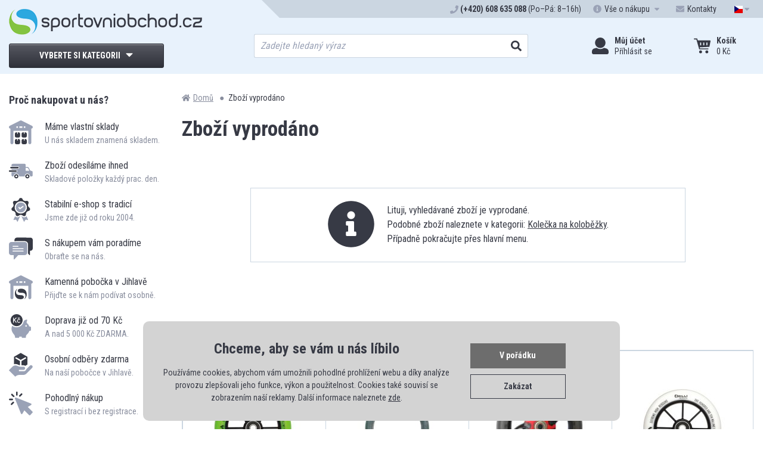

--- FILE ---
content_type: text/html; charset=UTF-8
request_url: https://www.sportovniobchod.cz/kolecko-chilli-reaper-ocean-110mm-z36116.html
body_size: 12393
content:

<!DOCTYPE html>
<html lang="cs" class="no-js">
<head>
<meta charset="UTF-8">
<meta name="viewport" content="width=device-width, initial-scale=1.0">
<title>Kolečko Chilli Reaper Ocean 110mm | SportovniObchod.cz</title>
<meta name="author" content="www.SportovniObchod.cz">

<meta name="robots" content="noindex, follow"/>
<meta name="description" content="Kolečko Chilli Reaper Ocean je odolné 110 mm velké kolečko určené pro freestylové koloběžky." lang="cs">
<meta name="keywords" content="Chilli Reaper 110 mm kolečko, Kolečko Chilli, Chilli Reaper Ocean, kolečko 110mm"><link rel="canonical" href="https://www.sportovniobchod.cz/kolecka-na-kolobezky/" />
<link rel="apple-touch-icon" sizes="180x180" href="https://www.sportovniobchod.cz/img/apple-touch-icon.png">
<link rel="icon" type="image/png" sizes="32x32" href="https://www.sportovniobchod.cz/img/favicon-32x32.png">
<link rel="icon" type="image/png" sizes="16x16" href="https://www.sportovniobchod.cz/img/favicon-16x16.png">
<link rel="manifest" href="https://www.sportovniobchod.cz/img/site.webmanifest">
<link rel="mask-icon" href="https://www.sportovniobchod.cz/img/safari-pinned-tab.svg" color="#5bbad5">
<link rel="shortcut icon" href="https://www.sportovniobchod.cz/img/favicon.ico">
<meta name="msapplication-TileColor" content="#e8f2fc">
<meta name="msapplication-config" content="https://www.sportovniobchod.cz/img/browserconfig.xml">
<meta name="theme-color" content="#e8f2fc">
<script>var dataLayer = dataLayer || [];</script><script>
function gtag(){dataLayer.push(arguments);}
gtag('consent', 'default', {
  'ad_storage': 'denied',
  'analytics_storage': 'denied',
  'ad_user_data': 'denied',
  'ad_personalization': 'denied'
});

(function () {
  var cookiesStatus = localStorage.getItem("cookies");
  if (cookiesStatus === "granted") {
    gtag('consent', 'update', {
      'ad_storage': 'granted',
      'analytics_storage': 'granted',
      'ad_user_data': 'granted',
      'ad_personalization': 'granted'
    });
  } else if (cookiesStatus === "denied") {
    gtag('consent', 'update', {
      'ad_storage': 'denied',
      'analytics_storage': 'denied',
      'ad_user_data': 'denied',
      'ad_personalization': 'denied'
    });
  }
})();
</script>
<!-- Google Tag Manager -->
<script>(function(w,d,s,l,i){w[l]=w[l]||[];w[l].push({'gtm.start':
new Date().getTime(),event:'gtm.js'});var f=d.getElementsByTagName(s)[0],
j=d.createElement(s),dl=l!='dataLayer'?'&l='+l:'';j.async=true;j.src=
'https://www.googletagmanager.com/gtm.js?id='+i+dl;f.parentNode.insertBefore(j,f);
})(window,document,'script','dataLayer','GTM-KNX8JBJ');</script>
<!-- End Google Tag Manager -->

<meta name="google-site-verification" content="nGM2bIuNi4N1RlJrk0Z-cyHTVKp7eKGKg0j37307ew8" />
<link rel="stylesheet" href="//fonts.googleapis.com/css?family=Roboto+Condensed:300,400,700&subset=latin-ext">
<script>"use strict";if (localStorage.getItem("FontFaceObserver") === "fontIsLoaded") document.documentElement.classList.add("fonts-loaded");</script>
<link rel="stylesheet" href="https://www.sportovniobchod.cz/css/stylesheet.min.css?1763562372">
<link rel="stylesheet" href="https://www.sportovniobchod.cz/css/custom.css?1737375181">
</head>

<body>
<!-- Google Tag Manager (noscript) -->
<noscript><iframe src="https://www.googletagmanager.com/ns.html?id=GTM-KNX8JBJ"
height="0" width="0" style="display:none;visibility:hidden"></iframe></noscript>
<!-- End Google Tag Manager (noscript) -->
	<div id="top"></div>

	<div class="wrapper">

		<header>
			<div class="header-top_bar">
				<div class="container">
					<ul class="menu">
						<li>
							<svg role="img" class="icon">
								<use xlink:href="/img/icons.svg#phone"></use>
							</svg>
							<span><strong>(+420) 608 635 088</strong> (Po–Pá: 8–16h)</span>
						</li>
						<li class="with-submenu with-wide-submenu">
							<a href="#" class="submenu-toggler" data-toggle-parent data-autoclose>
								<svg role="img" class="icon">
									<use xlink:href="/img/icons.svg#info-circle"></use>
								</svg>
								<span class="hide-mds">Vše o nákupu</span>
								<svg role="img" class="icon open">
									<use xlink:href="/img/icons.svg#caret-down"></use>
								</svg>
								<svg role="img" class="icon close">
									<use xlink:href="/img/icons.svg#caret-up"></use>
								</svg>
							</a>
							<div class="submenu-content">
								<ul>
									<li>
										<a href="https://www.sportovniobchod.cz/info/ceny_dopravy.php">
											<svg role="img" class="icon">
												<use xlink:href="/img/icons.svg#truck"></use>
											</svg>
											<span>Dopravy a platby</span>
										</a>
									</li>
									<li>
										<a href="https://www.sportovniobchod.cz/prihlaseni.php">
											<svg role="img" class="icon">
												<use xlink:href="/img/icons.svg#star"></use>
											</svg>
											<span>Můj účet</span>
										</a>
									</li>
									<li>
										<a href="https://www.sportovniobchod.cz/info/tab_velikosti.php">
											<svg role="img" class="icon">
												<use xlink:href="/img/icons.svg#th-list"></use>
											</svg>
											<span>Tabulky velikostí</span>
										</a>
									</li>
									<li>
										<a href="https://www.sportovniobchod.cz/info/dokumenty.php">
											<svg role="img" class="icon">
												<use xlink:href="/img/icons.svg#file-alt"></use>
											</svg>
											<span>Dokumenty</span>
										</a>
									</li>
									<li>
										<a href="https://www.sportovniobchod.cz/info/vymeny-vraceni.php">
											<svg role="img" class="icon">
												<use xlink:href="/img/icons.svg#sync-alt"></use>
											</svg>
											<span>Výměny a vrácení zboží</span>
										</a>
									</li>
									<li>
										<a href="https://www.sportovniobchod.cz/info/reklamace.php">
											<svg role="img" class="icon">
												<use xlink:href="/img/icons.svg#question-circle"></use>
											</svg>
											<span>Reklamace</span>
										</a>
									</li>
									<li>
										<a href="https://www.sportovniobchod.cz/info/lepsi_ceny.php">
											<svg role="img" class="icon">
												<use xlink:href="/img/icons.svg#percent"></use>
											</svg>
											<span>Lepší ceny</span>
										</a>
									</li>
								</ul>
							</div>
						</li>
						<li><a href="https://www.sportovniobchod.cz/info/kontakty.php"><svg role="img" class="icon">
									<use xlink:href="/img/icons.svg#envelope"></use>
								</svg><span class="hide-mds">Kontakty</span></a></li>
						<li class="with-submenu">
							<a href="#" class="submenu-toggler" data-toggle-parent data-autoclose>
								<svg role="img" class="icon">
									<use xlink:href="/img/icons.svg#flag-cz"></use>
								</svg>
								<span class="hide-md">CZK</span>
								<svg role="img" class="icon open">
									<use xlink:href="/img/icons.svg#caret-down"></use>
								</svg>
								<svg role="img" class="icon close">
									<use xlink:href="/img/icons.svg#caret-up"></use>
								</svg>
							</a>
							<div class="submenu-content">
								<ul>
									<li>
										<a href="https://www.sportovniobchod.cz/mena.php?m=1">
											<svg role="img" class="icon">
												<use xlink:href="/img/icons.svg#flag-cz"></use>
											</svg>
											<span class="hide-md">CZK</span>
										</a>
									</li>
									<li>
										<a href="https://www.sportovniobchod.cz/mena.php?m=2">
											<svg role="img" class="icon">
												<use xlink:href="/img/icons.svg#flag-sk"></use>
											</svg>
											<span class="hide-md">EUR</span>
										</a>
									</li>
								</ul>
							</div>
						</li>
					</ul>
				</div>
			</div>

			<div class="header-middle_bar">
				<div class="container">
					<div class="flex">
						<div>
							<div class="header-logo">
								<a href="/" class="logo"><img src="https://www.sportovniobchod.cz/img/logo.png" alt=""></a>
							</div>

							<div class="header-navigation">
								<a href="https://www.sportovniobchod.cz/kategorie.php" class="toggler" data-toggle-parent data-autoclose>
									<span class="btn btn-block btn-primary">
										<span>Vyberte si kategorii</span>
										<span class="open"><svg role="img" class="icon">
												<use xlink:href="/img/icons.svg#caret-down"></use>
											</svg></span>
										<span class="close"><svg role="img" class="icon">
												<use xlink:href="/img/icons.svg#caret-up"></use>
											</svg></span>
									</span>

									<span class="toggler-small">
										<span class="open"><svg role="img" class="icon">
												<use xlink:href="/img/icons.svg#bars"></use>
											</svg></span>
										<span class="close"><svg role="img" class="icon">
												<use xlink:href="/img/icons.svg#times"></use>
											</svg></span>
										<span class="name">Menu</span>
									</span>
								</a>



								<nav class="navigation">
                  
									<ul>
										<li class="has-child">
											<a href="https://www.sportovniobchod.cz/micove-sporty/" class="link">
												<img src="https://www.sportovniobchod.cz/img/nav/micove-sporty.svg" alt="" class="icon">
												<span class="name">Míčové sporty</span>
												<svg role="img" class="icon">
													<use xlink:href="/img/icons.svg#caret-right"></use>
												</svg>
											</a>
											<a href="#" class="link toggler" data-toggle-parent>
												<img src="https://www.sportovniobchod.cz/img/nav/micove-sporty.svg" alt="" class="icon">
												<span class="name">Míčové sporty</span>
												<span class="open"><svg role="img" class="icon">
														<use xlink:href="/img/icons.svg#caret-down"></use>
													</svg></span>
												<span class="close"><svg role="img" class="icon">
														<use xlink:href="/img/icons.svg#caret-up"></use>
													</svg></span>
											</a>

                      
											<div class="submenu">
												<div class="capt">Míčové sporty</div>
												<ul>
													<li class="all"><a href="https://www.sportovniobchod.cz/micove-sporty/">Vše z kategorie</a></li>
													<li><a href="https://www.sportovniobchod.cz/americky-fotbal/">Americký fotbal</a></li>
													<li><a href="https://www.sportovniobchod.cz/baseball/">Baseball</a></li>
													<li><a href="https://www.sportovniobchod.cz/basketbal/">Basketbal</a></li>
													<li><a href="https://www.sportovniobchod.cz/florbal/">Florbal</a></li>
													<li><a href="https://www.sportovniobchod.cz/volejbal/">Volejbal</a></li>
													<li><a href="https://www.sportovniobchod.cz/plazovy-volejbal/">Plážový volejbal</a></li>
													<li><a href="https://www.sportovniobchod.cz/fotbal/">Fotbal</a></li>
													<li><a href="https://www.sportovniobchod.cz/hazena/">Házená</a></li>
													<li><a href="https://www.sportovniobchod.cz/nohejbal/">Nohejbal</a></li>
													<li><a href="https://www.sportovniobchod.cz/hokejbal/">Hokejbal</a></li>
													<li><a href="https://www.sportovniobchod.cz/pumpicky-kompresory/">Pumpičky, kompresory</a></li>
													<li><a href="https://www.sportovniobchod.cz/pro-trenery-rozhodci/">Pro trenéry, rozhodčí</a></li>
												</ul>
											</div>
										</li>


										<li class="has-child">
											<a href="https://www.sportovniobchod.cz/raketove-sporty/" class="link">
												<img src="https://www.sportovniobchod.cz/img/nav/raketove-sporty.svg" alt="" class="icon">
												<span class="name">Raketové sporty</span>
												<svg role="img" class="icon">
													<use xlink:href="/img/icons.svg#caret-right"></use>
												</svg>
											</a>
											<a href="#" class="link toggler" data-toggle-parent>
												<img src="https://www.sportovniobchod.cz/img/nav/raketove-sporty.svg" alt="" class="icon">
												<span class="name">Raketové sporty</span>
												<span class="open"><svg role="img" class="icon">
														<use xlink:href="/img/icons.svg#caret-down"></use>
													</svg></span>
												<span class="close"><svg role="img" class="icon">
														<use xlink:href="/img/icons.svg#caret-up"></use>
													</svg></span>
											</a>

                      
											<div class="submenu">
												<div class="capt">Raketové sporty</div>
												<ul>
													<li class="all"><a href="https://www.sportovniobchod.cz/raketove-sporty/">Vše z kategorie</a></li>
													<li><a href="https://www.sportovniobchod.cz/badminton/">Badminton</a></li>
													<li><a href="https://www.sportovniobchod.cz/tenis/">Tenis</a></li>
													<li><a href="https://www.sportovniobchod.cz/stolni-tenis/">Stolní tenis</a></li>
													<li><a href="https://www.sportovniobchod.cz/squash/">Squash</a></li>
													<li><a href="https://www.sportovniobchod.cz/crossminton/">Crossminton</a></li>
													<li><a href="https://www.sportovniobchod.cz/plazovy-tenis/">Plážový tenis</a></li>
													<li><a href="https://www.sportovniobchod.cz/padel/">Padel</a></li>
												</ul>
											</div>
										</li>


										<li class="has-child">
											<a href="https://www.sportovniobchod.cz/cyklistika-kolobezky/" class="link">
												<img src="https://www.sportovniobchod.cz/img/nav/inline-kolo-skate.svg" alt="" class="icon">
												<span class="name">Cyklistika, koloběžky</span>
												<svg role="img" class="icon">
													<use xlink:href="/img/icons.svg#caret-right"></use>
												</svg>
											</a>
											<a href="#" class="link toggler" data-toggle-parent>
												<img src="https://www.sportovniobchod.cz/img/nav/inline-kolo-skate.svg" alt="" class="icon">
												<span class="name">Cyklistika, koloběžky</span>
												<span class="open"><svg role="img" class="icon">
														<use xlink:href="/img/icons.svg#caret-down"></use>
													</svg></span>
												<span class="close"><svg role="img" class="icon">
														<use xlink:href="/img/icons.svg#caret-up"></use>
													</svg></span>
											</a>

                      
											<div class="submenu">
												<div class="capt">Cyklistika, koloběžky</div>
												<ul>
													<li class="all"><a href="https://www.sportovniobchod.cz/cyklistika-kolobezky/">Vše z kategorie</a></li>
													<li><a href="https://www.sportovniobchod.cz/cyklistika/">Cyklistika</a></li>
													<li><a href="https://www.sportovniobchod.cz/kolobezky/">Koloběžky</a></li>
													<li><a href="https://www.sportovniobchod.cz/odrazedla/">Odrážedla</a></li>
													<li><a href="https://www.sportovniobchod.cz/helmy-na-kolo-a-kolobezku/">Helmy</a></li>
													<li><a href="https://www.sportovniobchod.cz/chranice-na-kolo-a-kolobezku/">Chrániče</a></li>
												</ul>
											</div>
										</li>


										<li class="has-child">
											<a href="https://www.sportovniobchod.cz/koleckove-brusle-skateboardy/" class="link">
												<img src="https://www.sportovniobchod.cz/img/nav/inline-brusle.svg" alt="" class="icon">
												<span class="name">Inline, skate</span>
												<svg role="img" class="icon">
													<use xlink:href="/img/icons.svg#caret-right"></use>
												</svg>
											</a>
											<a href="#" class="link toggler" data-toggle-parent>
												<img src="https://www.sportovniobchod.cz/img/nav/inline-brusle.svg" alt="" class="icon">
												<span class="name">Inline, skate</span>
												<span class="open"><svg role="img" class="icon">
														<use xlink:href="/img/icons.svg#caret-down"></use>
													</svg></span>
												<span class="close"><svg role="img" class="icon">
														<use xlink:href="/img/icons.svg#caret-up"></use>
													</svg></span>
											</a>

                      
											<div class="submenu">
												<div class="capt">Inline, skate</div>
												<ul>
													<li class="all"><a href="https://www.sportovniobchod.cz/koleckove-brusle-skateboardy/">Vše z kategorie</a></li>
													<li><a href="https://www.sportovniobchod.cz/koleckove-brusle/">Kolečkové brusle</a></li>
													<li><a href="https://www.sportovniobchod.cz/skateboarding/">Skateboarding</a></li>
													<li><a href="https://www.sportovniobchod.cz/helmy/">Helmy</a></li>
													<li><a href="https://www.sportovniobchod.cz/chranice-brusle-skateboard/">Chrániče</a></li>
												</ul>
											</div>
										</li>


										<li class="has-child">
											<a href="https://www.sportovniobchod.cz/fitness/" class="link">
												<img src="https://www.sportovniobchod.cz/img/nav/fitness.svg" alt="" class="icon">
												<span class="name">Fitness</span>
												<svg role="img" class="icon">
													<use xlink:href="/img/icons.svg#caret-right"></use>
												</svg>
											</a>
											<a href="#" class="link toggler" data-toggle-parent>
												<img src="https://www.sportovniobchod.cz/img/nav/fitness.svg" alt="" class="icon">
												<span class="name">Fitness</span>
												<span class="open"><svg role="img" class="icon">
														<use xlink:href="/img/icons.svg#caret-down"></use>
													</svg></span>
												<span class="close"><svg role="img" class="icon">
														<use xlink:href="/img/icons.svg#caret-up"></use>
													</svg></span>
											</a>

                      
											<div class="submenu">
												<div class="capt">Fitness</div>
												<ul>
													<li class="all"><a href="https://www.sportovniobchod.cz/fitness/">Vše z kategorie</a></li>
													<li><a href="https://www.sportovniobchod.cz/posilovaci-trenazery/">Posilovací trenažéry</a></li>
													<li><a href="https://www.sportovniobchod.cz/rotopedy/">Rotopedy</a></li>
													<li><a href="https://www.sportovniobchod.cz/bezecke-pasy/">Běžecké pásy</a></li>
													<li><a href="https://www.sportovniobchod.cz/posilovaci-veze/">Posilovací věže</a></li>
													<li><a href="https://www.sportovniobchod.cz/posilovaci-lavice/">Posilovací lavice</a></li>
													<li><a href="https://www.sportovniobchod.cz/steppery/">Steppery</a></li>
													<li><a href="https://www.sportovniobchod.cz/rotany/">Rotany</a></li>
													<li><a href="https://www.sportovniobchod.cz/gymnasticke-mice/">Gymnastické míče</a></li>
													<li><a href="https://www.sportovniobchod.cz/balancni-podlozky/">Balanční podložky</a></li>
													<li><a href="https://www.sportovniobchod.cz/posilovace-pomucky/">Posilovače, pomůcky</a></li>
													<li><a href="https://www.sportovniobchod.cz/cinky-zavazi/">Činky, závaží</a></li>
													<li><a href="https://www.sportovniobchod.cz/kondicni-zateze/">Kondiční zátěže</a></li>
													<li><a href="https://www.sportovniobchod.cz/podlozky-na-cviceni/">Podložky na cvičení</a></li>
													<li><a href="https://www.sportovniobchod.cz/fitness-vyziva/">Fitness výživa</a></li>
													<li><a href="https://www.sportovniobchod.cz/fitness-prislusenstvi-doplnky/">Příslušenství, doplňky</a></li>
													<li><a href="https://www.sportovniobchod.cz/detske-fitness/">Dětské fitness</a></li>
													<li><a href="https://www.sportovniobchod.cz/fitness-sety/">Fitness sety</a></li>
												</ul>
											</div>
										</li>


										<li class="has-child">
											<a href="https://www.sportovniobchod.cz/outdoor-turistika/" class="link">
												<img src="https://www.sportovniobchod.cz/img/nav/outdoor-turistika.svg" alt="" class="icon">
												<span class="name">Outdoor, turistika</span>
												<svg role="img" class="icon">
													<use xlink:href="/img/icons.svg#caret-right"></use>
												</svg>
											</a>
											<a href="#" class="link toggler" data-toggle-parent>
												<img src="https://www.sportovniobchod.cz/img/nav/outdoor-turistika.svg" alt="" class="icon">
												<span class="name">Outdoor, turistika</span>
												<span class="open"><svg role="img" class="icon">
														<use xlink:href="/img/icons.svg#caret-down"></use>
													</svg></span>
												<span class="close"><svg role="img" class="icon">
														<use xlink:href="/img/icons.svg#caret-up"></use>
													</svg></span>
											</a>

                      
											<div class="submenu">
												<div class="capt">Outdoor, turistika</div>
												<ul>
													<li class="all"><a href="https://www.sportovniobchod.cz/outdoor-turistika/">Vše z kategorie</a></li>
													<li><a href="https://www.sportovniobchod.cz/stany/">Stany</a></li>
													<li><a href="https://www.sportovniobchod.cz/spacaky/">Spací pytle, spacáky</a></li>
													<li><a href="https://www.sportovniobchod.cz/matrace-karimatky/">Matrace, karimatky</a></li>
													<li><a href="https://www.sportovniobchod.cz/batohy-turisticke-a-expedicni/">Batohy</a></li>
													<li><a href="https://www.sportovniobchod.cz/piknikove-deky/">Piknikové deky</a></li>
													<li><a href="https://www.sportovniobchod.cz/cestovani/">Cestování</a></li>
													<li><a href="https://www.sportovniobchod.cz/trekingove-a-nordic-walking-hole/">Trekingové a Nordic Walking hole</a></li>
													<li><a href="https://www.sportovniobchod.cz/campingovy-nabytek/">Campingový nábytek</a></li>
													<li><a href="https://www.sportovniobchod.cz/campingove-vybaveni/">Campingové vybavení</a></li>
													<li><a href="https://www.sportovniobchod.cz/grilovani/">Grilování</a></li>
													<li><a href="https://www.sportovniobchod.cz/turistika-pumpy-nafukovadla/">Pumpy, nafukovadla</a></li>
													<li><a href="https://www.sportovniobchod.cz/impregnace/">Impregnace</a></li>
													<li><a href="https://www.sportovniobchod.cz/navleky/">Návleky na nohy</a></li>
													<li><a href="https://www.sportovniobchod.cz/vysousece-obuvi/">Vysoušeče obuvi</a></li>
													<li><a href="https://www.sportovniobchod.cz/noze-dyky-pily-a-sekery/">Nože, dýky,  pily a sekery</a></li>
													<li><a href="https://www.sportovniobchod.cz/kompasy-a-buzoly/">Kompasy a Buzoly</a></li>
													<li><a href="https://www.sportovniobchod.cz/lekarny-a-sady-pro-preziti/">Lékárny a sady pro přežití</a></li>
												</ul>
											</div>
										</li>


										<li class="has-child">
											<a href="https://www.sportovniobchod.cz/zimni-sporty/" class="link">
												<img src="https://www.sportovniobchod.cz/img/nav/zimni-sporty.svg" alt="" class="icon">
												<span class="name">Zimní sporty</span>
												<svg role="img" class="icon">
													<use xlink:href="/img/icons.svg#caret-right"></use>
												</svg>
											</a>
											<a href="#" class="link toggler" data-toggle-parent>
												<img src="https://www.sportovniobchod.cz/img/nav/zimni-sporty.svg" alt="" class="icon">
												<span class="name">Zimní sporty</span>
												<span class="open"><svg role="img" class="icon">
														<use xlink:href="/img/icons.svg#caret-down"></use>
													</svg></span>
												<span class="close"><svg role="img" class="icon">
														<use xlink:href="/img/icons.svg#caret-up"></use>
													</svg></span>
											</a>

                      
											<div class="submenu">
												<div class="capt">Zimní sporty</div>
												<ul>
													<li class="all"><a href="https://www.sportovniobchod.cz/zimni-sporty/">Vše z kategorie</a></li>
													<li><a href="https://www.sportovniobchod.cz/zimni-brusle/">Zimní brusle</a></li>
													<li><a href="https://www.sportovniobchod.cz/hokej/">Hokej</a></li>
													<li><a href="https://www.sportovniobchod.cz/sjezdove-lyzovani/">Sjezdové lyžování</a></li>
													<li><a href="https://www.sportovniobchod.cz/snowboarding/">Snowboarding</a></li>
													<li><a href="https://www.sportovniobchod.cz/sane-a-boby/">Sáně a boby</a></li>
													<li><a href="https://www.sportovniobchod.cz/bezecke-lyzovani/">Běžecké lyžování</a></li>
												</ul>
											</div>
										</li>


										<li class="has-child">
											<a href="https://www.sportovniobchod.cz/voda-a-vodni-sporty/" class="link">
												<img src="https://www.sportovniobchod.cz/img/nav/vodni-sporty.svg" alt="" class="icon">
												<span class="name">Voda a vodní sporty</span>
												<svg role="img" class="icon">
													<use xlink:href="/img/icons.svg#caret-right"></use>
												</svg>
											</a>
											<a href="#" class="link toggler" data-toggle-parent>
												<img src="https://www.sportovniobchod.cz/img/nav/vodni-sporty.svg" alt="" class="icon">
												<span class="name">Voda a vodní sporty</span>
												<span class="open"><svg role="img" class="icon">
														<use xlink:href="/img/icons.svg#caret-down"></use>
													</svg></span>
												<span class="close"><svg role="img" class="icon">
														<use xlink:href="/img/icons.svg#caret-up"></use>
													</svg></span>
											</a>

                      
											<div class="submenu">
												<div class="capt">Voda a vodní sporty</div>
												<ul>
													<li class="all"><a href="https://www.sportovniobchod.cz/voda-a-vodni-sporty/">Vše z kategorie</a></li>
													<li><a href="https://www.sportovniobchod.cz/bazeny/">Bazény</a></li>
													<li><a href="https://www.sportovniobchod.cz/plavecke-potreby/">Plavecké potřeby</a></li>
													<li><a href="https://www.sportovniobchod.cz/potapecske-potreby/">Potápěčské potřeby</a></li>
													<li><a href="https://www.sportovniobchod.cz/lehatka-a-nafukovaci-zvirata/">Lehátka a nafukovací zvířata</a></li>
													<li><a href="https://www.sportovniobchod.cz/kruhy-rukavky-mice/">Kruhy, rukávky, míče</a></li>
													<li><a href="https://www.sportovniobchod.cz/cluny-kajaky/">Čluny, kajaky</a></li>
													<li><a href="https://www.sportovniobchod.cz/pumpy-nafukovadla/">Pumpy, nafukovadla</a></li>
													<li><a href="https://www.sportovniobchod.cz/boty-do-vody/">Boty do vody</a></li>
													<li><a href="https://www.sportovniobchod.cz/vesty-do-vody/">Vesty do vody</a></li>
													<li><a href="https://www.sportovniobchod.cz/vybaveni-na-plaz/">Vybavení na pláž</a></li>
													<li><a href="https://www.sportovniobchod.cz/vodni-hry/">Vodní hry</a></li>
													<li><a href="https://www.sportovniobchod.cz/virivky/">Vířivky</a></li>
													<li><a href="https://www.sportovniobchod.cz/kresla-a-lehatka/">Křesla a lehátka</a></li>
												</ul>
											</div>
										</li>


										<li class="has-child">
											<a href="https://www.sportovniobchod.cz/hry-a-volny-cas/" class="link">
												<img src="https://www.sportovniobchod.cz/img/nav/hry-volny-cas.svg" alt="" class="icon">
												<span class="name">Hry a volný čas</span>
												<svg role="img" class="icon">
													<use xlink:href="/img/icons.svg#caret-right"></use>
												</svg>
											</a>
											<a href="#" class="link toggler" data-toggle-parent>
												<img src="https://www.sportovniobchod.cz/img/nav/hry-volny-cas.svg" alt="" class="icon">
												<span class="name">Hry a volný čas</span>
												<span class="open"><svg role="img" class="icon">
														<use xlink:href="/img/icons.svg#caret-down"></use>
													</svg></span>
												<span class="close"><svg role="img" class="icon">
														<use xlink:href="/img/icons.svg#caret-up"></use>
													</svg></span>
											</a>

                      
											<div class="submenu">
												<div class="capt">Hry a volný čas</div>
												<ul>
													<li class="all"><a href="https://www.sportovniobchod.cz/hry-a-volny-cas/">Vše z kategorie</a></li>
													<li><a href="https://www.sportovniobchod.cz/hraci-stoly/">Hrací stoly</a></li>
													<li><a href="https://www.sportovniobchod.cz/stolni-hry/">Stolní hry</a></li>
													<li><a href="https://www.sportovniobchod.cz/billiard/">Billiard</a></li>
													<li><a href="https://www.sportovniobchod.cz/sipky/">Šipky</a></li>
													<li><a href="https://www.sportovniobchod.cz/petanque/">Petanque</a></li>
													<li><a href="https://www.sportovniobchod.cz/kriket/">Kriket</a></li>
													<li><a href="https://www.sportovniobchod.cz/kroket/">Kroket</a></li>
													<li><a href="https://www.sportovniobchod.cz/kuzelky/">Kuželky</a></li>
													<li><a href="https://www.sportovniobchod.cz/houpacky-houpaci-site/">Houpačky, houpací sítě</a></li>
													<li><a href="https://www.sportovniobchod.cz/trampoliny/">Trampolíny</a></li>
													<li><a href="https://www.sportovniobchod.cz/frisbee-disc-golf/">Frisbee a Disc-golf</a></li>
													<li><a href="https://www.sportovniobchod.cz/slackline/">Slackline</a></li>
													<li><a href="https://www.sportovniobchod.cz/hracky/">Hračky</a></li>
													<li><a href="https://www.sportovniobchod.cz/chudy/">Chůdy</a></li>
													<li><a href="https://www.sportovniobchod.cz/letajici-draci/">Létající draci</a></li>
													<li><a href="https://www.sportovniobchod.cz/liny-a-plazovy-tenis/">Líný a plážový tenis</a></li>
													<li><a href="https://www.sportovniobchod.cz/hry-pro-skoly-a-skolky/">Pro školy a školky</a></li>
												</ul>
											</div>
										</li>


										<li class="has-child">
											<a href="https://www.sportovniobchod.cz/ostatni-sporty-doplnky/" class="link">
												<img src="https://www.sportovniobchod.cz/img/nav/sport-outdoor.svg" alt="" class="icon">
												<span class="name">Ostatní sporty, doplňky</span>
												<svg role="img" class="icon">
													<use xlink:href="/img/icons.svg#caret-right"></use>
												</svg>
											</a>
											<a href="#" class="link toggler" data-toggle-parent>
												<img src="https://www.sportovniobchod.cz/img/nav/sport-outdoor.svg" alt="" class="icon">
												<span class="name">Ostatní sporty, doplňky</span>
												<span class="open"><svg role="img" class="icon">
														<use xlink:href="/img/icons.svg#caret-down"></use>
													</svg></span>
												<span class="close"><svg role="img" class="icon">
														<use xlink:href="/img/icons.svg#caret-up"></use>
													</svg></span>
											</a>

                      
											<div class="submenu">
												<div class="capt">Ostatní sporty, doplňky</div>
												<ul>
													<li class="all"><a href="https://www.sportovniobchod.cz/ostatni-sporty-doplnky/">Vše z kategorie</a></li>
													<li><a href="https://www.sportovniobchod.cz/batohy-tasky/">Batohy, tašky</a></li>
													<li><a href="https://www.sportovniobchod.cz/bojove-sporty-zbrane/">Bojové sporty, zbraně</a></li>
													<li><a href="https://www.sportovniobchod.cz/atletika/">Atletika</a></li>
													<li><a href="https://www.sportovniobchod.cz/bandaze-a-ortezy/">Bandáže a ortézy</a></li>
													<li><a href="https://www.sportovniobchod.cz/gymnastika/">Gymnastika</a></li>
													<li><a href="https://www.sportovniobchod.cz/sportovni-bryle/">Sportovní brýle</a></li>
													<li><a href="https://www.sportovniobchod.cz/relax-a-regenerace/">Relax a regenerace</a></li>
													<li><a href="https://www.sportovniobchod.cz/vybaveni-telocvicny/">Vybavení tělocvičny</a></li>
												</ul>
											</div>
										</li>


										<li class="has-child">
											<a href="https://www.sportovniobchod.cz/obleceni-obuv/" class="link">
												<img src="https://www.sportovniobchod.cz/img/nav/obleceni-obuv.svg" alt="" class="icon">
												<span class="name">Oblečení, obuv</span>
												<svg role="img" class="icon">
													<use xlink:href="/img/icons.svg#caret-right"></use>
												</svg>
											</a>
											<a href="#" class="link toggler" data-toggle-parent>
												<img src="https://www.sportovniobchod.cz/img/nav/obleceni-obuv.svg" alt="" class="icon">
												<span class="name">Oblečení, obuv</span>
												<span class="open"><svg role="img" class="icon">
														<use xlink:href="/img/icons.svg#caret-down"></use>
													</svg></span>
												<span class="close"><svg role="img" class="icon">
														<use xlink:href="/img/icons.svg#caret-up"></use>
													</svg></span>
											</a>

                      
											<div class="submenu">
												<div class="capt">Oblečení, obuv</div>
												<ul>
													<li class="all"><a href="https://www.sportovniobchod.cz/obleceni-obuv/">Vše z kategorie</a></li>
													<li><a href="https://www.sportovniobchod.cz/obleceni/">Oblečení</a></li>
													<li><a href="https://www.sportovniobchod.cz/obuv/">Obuv</a></li>
													<li><a href="https://www.sportovniobchod.cz/sportovni-dresy/">Sportovní dresy</a></li>
													<li><a href="https://www.sportovniobchod.cz/termopradlo/">Termoprádlo</a></li>
													<li><a href="https://www.sportovniobchod.cz/vse-pro-fanousky/">Vše pro fanoušky</a></li>
												</ul>
											</div>
										</li>


										<li class="has-child">
											<a href="https://www.sportovniobchod.cz/totalni-vyprodej/" class="link">
												<img src="https://www.sportovniobchod.cz/img/nav/vyprodej.svg" alt="" class="icon">
												<span class="name">Totální výprodej</span>
												<svg role="img" class="icon">
													<use xlink:href="/img/icons.svg#caret-right"></use>
												</svg>
											</a>
											<a href="#" class="link toggler" data-toggle-parent>
												<img src="https://www.sportovniobchod.cz/img/nav/vyprodej.svg" alt="" class="icon">
												<span class="name">Totální výprodej</span>
												<span class="open"><svg role="img" class="icon">
														<use xlink:href="/img/icons.svg#caret-down"></use>
													</svg></span>
												<span class="close"><svg role="img" class="icon">
														<use xlink:href="/img/icons.svg#caret-up"></use>
													</svg></span>
											</a>

                      
										</li>

                 </ul>
									<ul class="secondary">
										<li class="has-child">
											<a href="#" class="link toggler" data-toggle-parent>
												<svg role="img" class="icon">
													<use xlink:href="/img/icons.svg#info-circle"></use>
												</svg>
												<span class="name">Vše o nákupu</span>
												<span class="open"><svg role="img" class="icon">
														<use xlink:href="/img/icons.svg#caret-down"></use>
													</svg></span>
												<span class="close"><svg role="img" class="icon">
														<use xlink:href="/img/icons.svg#caret-up"></use>
													</svg></span>
											</a>
											<div class="submenu">
												<ul>
													<li>
														<a href="https://www.sportovniobchod.cz/info/ceny_dopravy.php">
															<svg role="img" class="icon">
																<use xlink:href="/img/icons.svg#truck"></use>
															</svg>
															<span>Dopravy a platby</span>
														</a>
													</li>
													<li>
														<a href="https://www.sportovniobchod.cz/info/tab_velikosti.php">
															<svg role="img" class="icon">
																<use xlink:href="/img/icons.svg#th-list"></use>
															</svg>
															<span>Tabulky velikostí</span>
														</a>
													</li>
													<li>
														<a href="https://www.sportovniobchod.cz/info/dokumenty.php">
															<svg role="img" class="icon">
																<use xlink:href="/img/icons.svg#cart"></use>
															</svg>
															<span>Dokumenty</span>
														</a>
													</li>
													<li>
														<a href="https://www.sportovniobchod.cz/info/vymeny-vraceni.php">
															<svg role="img" class="icon">
																<use xlink:href="/img/icons.svg#file-alt"></use>
															</svg>
															<span>Výměny a vrácení zboží</span>
														</a>
													</li>
													<li>
														<a href="https://www.sportovniobchod.cz/info/reklamace.php">
															<svg role="img" class="icon">
																<use xlink:href="/img/icons.svg#sync-alt"></use>
															</svg>
															<span>Reklamace</span>
														</a>
													</li>
													<li>
														<a href="https://www.sportovniobchod.cz/info/lepsi_ceny.php">
															<svg role="img" class="icon">
																<use xlink:href="/img/icons.svg#star"></use>
															</svg>
															<span>Lepší ceny</span>
														</a>
													</li>
												</ul>
											</div>
										</li>
										<li>
											<a href="https://www.sportovniobchod.cz/info/kontakty.php" class="link">
												<svg role="img" class="icon">
													<use xlink:href="/img/icons.svg#envelope"></use>
												</svg>
												<span class="name">Kontakty</span>
											</a>
										</li>
										<li class="has-child">
											<a href="#" class="link toggler" data-toggle-parent>
												<svg role="img" class="icon">
													<use xlink:href="/img/icons.svg#globe"></use>
												</svg>
												<span class="name">Měna</span>
												<span class="open"><svg role="img" class="icon">
														<use xlink:href="/img/icons.svg#caret-down"></use>
													</svg></span>
												<span class="close"><svg role="img" class="icon">
														<use xlink:href="/img/icons.svg#caret-up"></use>
													</svg></span>
											</a>
											<div class="submenu">
												<ul>
													<li><a href="https://www.sportovniobchod.cz/mena.php?m=1">CZK</a></li>
													<li><a href="https://www.sportovniobchod.cz/mena.php?m=2">EUR</a></li>
												</ul>
											</div>
										</li>
									</ul>
								</nav>
							</div>

						</div>

						<div class="header-search">
							<a href="#" class="toggler" data-toggle-parent data-autoclose>
								<svg role="img" class="icon">
									<use xlink:href="/img/icons.svg#search"></use>
								</svg>
								<span class="name">Hledat</span>
							</a>

							<form class="form" action="https://www.sportovniobchod.cz/hledej.php" method="get" data-whisperer data-whisperer-action="https://www.sportovniobchod.cz/inc/inc_nasep.php" data-whisperer-replace=".whisperer-content">
								<div class="form-control-group">
									<input type="text" placeholder="Zadejte hledaný výraz" class="form-control" name="q" autocomplete="off">
									<div class="form-control-group-btn">
										<button class="btn btn-icon"><svg role="img" class="icon">
												<use xlink:href="/img/icons.svg#search"></use>
											</svg></button>
									</div>
								</div>
                <div class="whisperer-content"></div>
							</form>
						</div>

						<div class="header-logo-small">
							<a href="/" class="logo"><img src="https://www.sportovniobchod.cz/img/logo-small.png" alt=""></a>
						</div>

						<div class="flex">
							<div class="header-user">
								<a href="https://www.sportovniobchod.cz/prihlaseni.php" class="submenu-toggler" data-toggle-parent data-autoclose>
									<svg role="img" class="icon">
										<use xlink:href="/img/icons.svg#user"></use>
									</svg>
									<span class="name">Účet</span>
									<span>
										<span class="capt">Můj účet</span>
										<span>Příhlásit se</span>
									</span>
								</a>
								
		<div class="submenu-content">
			<form class="js-form" action="https://www.sportovniobchod.cz/prihlaseni.php" data-ajax-action="https://www.sportovniobchod.cz/inc/check_log.php" method="post" novalidate>
				<input type="hidden" name="btn_log" value="1">
				<input type="hidden" name="rf" value="https://www.sportovniobchod.cz/kolecko-chilli-reaper-ocean-110mm-z36116.html">
				<input type="hidden" name="csrf_token" value="cf3153a32deec06d208330a283e96dc6445d10311f5a9603b94deb5f602036e9">
				<div class="capt">Přihlásit se</div>										
				<div class="form-group">
					<label for="header-user-email">Váš přihlašovací e-mail</label>
					<input type="email" class="form-control" id="header-user-email" name="auth_login">
				</div>
				<div class="form-group">
					<label for="header-user-password">Vaše heslo</label>
					<input type="password" class="form-control" id="header-user-password" name="auth_heslo">
				</div>
				<div class="controls">
					<button type="submit" class="btn btn-primary btn-small">Přihlásit se</button>
					<a href="https://www.sportovniobchod.cz/prihlaseni.php?c=2" class="link">Zapomněl/a<br>jsem heslo</a>
				</div>
				<div class="bottom">
					<strong>Nový zákazník?</strong> <a href="https://www.sportovniobchod.cz/prihlaseni.php?c=1">Registrujte se</a>
				</div>
			</form>
		</div>
							</div>

							
              <div class="header-cart">
								<a href="https://www.sportovniobchod.cz/kosik.php" class="submenu-toggler">
									<svg role="img" class="icon">
										<use xlink:href="https://www.sportovniobchod.cz/img/icons.svg#cart"></use>
									</svg>
									<span class="name">Košík</span>
									<span class="count">0</span>

									<span>
										<span class="capt">Košík</span>
										<span>0 Kč</span>
									</span>
								</a>
								<div class="submenu-content">
									
									<div class="bottom">
										<div class="sum">
											<span>Košík je prázdný</span>
											<strong class="price">0 Kč</strong>
										</div>
                    
										<div class="more">
											<a href="https://www.sportovniobchod.cz/kosik.php" class="btn btn-primary btn-block">Zobrazit košík</a>
										</div>
									</div>
								</div>
							</div>
              
						</div>
					</div>
				</div>
			</div>
		</header>

		<main>
			<div class="container">
				<div class="main-inner">
					<div class="main-left">
						
						<div class="benefits-left">
							<div class="capt">Proč nakupovat u nás?</div>
							<div class="benefit">
								<div class="item img">
									<svg role="img" class="icon">
										<use xlink:href="https://www.sportovniobchod.cz/img/icons.svg#zbozi-skladem"></use>
									</svg>
								</div>
								<div class="item">
									<span class="name">Máme vlastní sklady</span>
									U nás skladem znamená skladem.
								</div>
							</div>
							<div class="benefit">
								<div class="item img">
									<svg role="img" class="icon">
										<use xlink:href="https://www.sportovniobchod.cz/img/icons.svg#odesilame-ihned"></use>
									</svg>
								</div>
								<div class="item">
									<span class="name">Zboží odesíláme ihned</span>
									Skladové položky každý prac. den.
								</div>
							</div>
							<div class="benefit">
								<div class="item img">
									<svg role="img" class="icon">
										<use xlink:href="https://www.sportovniobchod.cz/img/icons.svg#kvalita"></use>
									</svg>
								</div>
								<div class="item">
									<span class="name">Stabilní e-shop s tradicí</span>
									Jsme zde již od roku 2004.
								</div>
							</div>
							<div class="benefit">
								<div class="item img">
									<svg role="img" class="icon">
										<use xlink:href="https://www.sportovniobchod.cz/img/icons.svg#podpora"></use>
									</svg>
								</div>
								<div class="item">
									<span class="name">S nákupem vám poradíme</span>
									Obraťte se na nás.
								</div>
							</div>
							<div class="benefit">
								<div class="item img">
									<svg role="img" class="icon">
										<use xlink:href="https://www.sportovniobchod.cz/img/icons.svg#kamenna-prodejna"></use>
									</svg>
								</div>
								<div class="item">
									<span class="name">Kamenná pobočka v Jihlavě</span>
									Přijďte se k nám podívat osobně.
								</div>
							</div>
							<div class="benefit">
								<div class="item img">
									<svg role="img" class="icon">
										<use xlink:href="https://www.sportovniobchod.cz/img/icons.svg#levna-doprava"></use>
									</svg>
								</div>
								<div class="item">
									<span class="name">Doprava již od 70 Kč</span>
									A nad 5 000 Kč ZDARMA.
								</div>
							</div>
							<div class="benefit">
								<div class="item img">
									<svg role="img" class="icon">
										<use xlink:href="https://www.sportovniobchod.cz/img/icons.svg#doprava-zdarma"></use>
									</svg>
								</div>
								<div class="item">
									<span class="name">Osobní odběry zdarma</span>
									Na naší pobočce v Jihlavě.
								</div>
							</div>
							<div class="benefit">
								<div class="item img">
									<svg role="img" class="icon">
										<use xlink:href="https://www.sportovniobchod.cz/img/icons.svg#pohodlny-nakup"></use>
									</svg>
								</div>
								<div class="item">
									<span class="name">Pohodlný nákup</span>
									S registrací i bez registrace.
								</div>
							</div>
							<div class="benefit">
								<div class="item img">
									<svg role="img" class="icon">
										<use xlink:href="https://www.sportovniobchod.cz/img/icons.svg#mnozstevni-slevy"></use>
									</svg>
								</div>
								<div class="item">
									<span class="name">Množstevní slevy</span>
									Při odběru více kusů.
								</div>
							</div>
							<div class="benefit">
								<div class="item img">
									<svg role="img" class="icon">
										<use xlink:href="https://www.sportovniobchod.cz/img/icons.svg#platby-kartou"></use>
									</svg>
								</div>
								<div class="item">
									<span class="name">Platby kartou</span>
									On-line i na prodejně.
								</div>
							</div>
							<div class="benefit">
								<div class="item img">
									<svg role="img" class="icon">
										<use xlink:href="https://www.sportovniobchod.cz/img/icons.svg#historie-objednavek"></use>
									</svg>
								</div>
								<div class="item">
									<span class="name">Historie objednávek</span>
									Pro registrované zákazníky.
								</div>
							</div>
						</div>
					</div>

					<div class="main-right">
						<div class="main-top">
							<div class="breadcrumbs">
								<ul>
									<li><a href="https://www.sportovniobchod.cz/"><svg role="img" class="icon"><use xlink:href="/img/icons.svg#home"></use>	</svg>Domů</a></li>
									<li><span>Zboží vyprodáno</span></li>
								</ul>
							</div>

							<h1>Zboží vyprodáno</h1>
						</div>


        		<div class="container-content">
        			<div class="container">
        				<div class="main-article">
        					<div class="cart-empty">
        						<div><svg role="img" class="icon"><use xlink:href="/img/icons.svg#info-circle"></use></svg></div>
        						<div>Lituji, vyhledávané zboží je vyprodané.<br />
  Podobné zboží naleznete v kategorii: <a href="https://www.sportovniobchod.cz/kolecka-na-kolobezky/">Kolečka na koloběžky</a>.<br />Případně pokračujte přes hlavní menu.</div>
        					</div>
        				</div>
        			</div>
        		</div>            
      
						<div class="container container-slider">
							<div class="main-right-capt">
								<h2 class="capt">Tip na zboží</h2>
							</div>
							<div class="items product-slider js-items js-slider-product">
                
		<div class="item">
			<a href="https://www.sportovniobchod.cz/kolecko-chilli-base-110mm-zelene-z36113.html" class="link">
				<div class="types">
					                       
				</div>
				<div class="img">
					<!--suppress HtmlUnknownTarget -->
					<img src="https://www.sportovniobchod.cz/foto/k/f36113-617-k.jpg" srcset="[data-uri]" data-srcset="https://www.sportovniobchod.cz/foto/k/f36113-617-k.jpg" alt="Kolečko Chilli Base 110mm zelené" />
					<noscript>
						<img src="https://www.sportovniobchod.cz/foto/k/f36113-617-k.jpg" alt="Kolečko Chilli Base 110mm zelené">
					</noscript>
					
				</div>
				<div class="name">Kolečko Chilli Base 110mm zelené</div>
				<div class="cont">
					<span class="price">
						
						<span class="action">550 Kč</span>
					</span>
					<span class="avail"><strong class="val">Skladem u nás</strong>zítra 21.01. u vás</span>
				</div>
				<div class="desc">
					Kolečko Chilli Base zelené je odolné 110 mm velké kolečko určené pro freestylové koloběžky.
				</div>
			</a>
			<div class="form-wrap">
				
            <form class="form js-form" action="https://www.sportovniobchod.cz/do_kosiku.php" method="post" data-ajax-type="to_cart">
				<div class="count hide-sm">
					<button class="arrow" type="button" onclick="this.nextElementSibling.stepDown()">
						<svg role="img" class="icon">
							<use xlink:href="https://www.sportovniobchod.cz/img/icons.svg#minus"></use>
						</svg>
					</button>
					<input title="Počet kusů" type="number" class="form-control-count" name="item_count" value="1" min="1" step="1">
					<button class="arrow" type="button" onclick="this.previousElementSibling.stepUp()">
						<svg role="img" class="icon">
							<use xlink:href="https://www.sportovniobchod.cz/img/icons.svg#plus"></use>
						</svg>
					</button>
				</div>
				<div>
					<input type="hidden" name="item_id" value="36113">
					<button type="submit" class="btn btn-success sm-full">Do košíku</button>
				</div>
			</form>
			</div>
		</div>
		<div class="item">
			<a href="https://www.sportovniobchod.cz/duse-micro-pro-kolecko-200mm-z39991.html" class="link">
				<div class="types">
					<span class="type" style="background-color:#3fa630;">Novinka</span>                       
				</div>
				<div class="img">
					<!--suppress HtmlUnknownTarget -->
					<img src="https://www.sportovniobchod.cz/foto/k/f39991-274-k.jpg" srcset="[data-uri]" data-srcset="https://www.sportovniobchod.cz/foto/k/f39991-274-k.jpg" alt="Duše Micro pro kolečko 200mm" />
					<noscript>
						<img src="https://www.sportovniobchod.cz/foto/k/f39991-274-k.jpg" alt="Duše Micro pro kolečko 200mm">
					</noscript>
					
				</div>
				<div class="name">Duše Micro pro kolečko 200mm</div>
				<div class="cont">
					<span class="price">
						
						<span class="action">175 Kč</span>
					</span>
					<span class="avail"><strong class="val">Skladem u nás</strong>zítra 21.01. u vás</span>
				</div>
				<div class="desc">
					Náhradní duše pro kolečko AIR 200mm.
				</div>
			</a>
			<div class="form-wrap">
				
            <form class="form js-form" action="https://www.sportovniobchod.cz/do_kosiku.php" method="post" data-ajax-type="to_cart">
				<div class="count hide-sm">
					<button class="arrow" type="button" onclick="this.nextElementSibling.stepDown()">
						<svg role="img" class="icon">
							<use xlink:href="https://www.sportovniobchod.cz/img/icons.svg#minus"></use>
						</svg>
					</button>
					<input title="Počet kusů" type="number" class="form-control-count" name="item_count" value="1" min="1" step="1">
					<button class="arrow" type="button" onclick="this.previousElementSibling.stepUp()">
						<svg role="img" class="icon">
							<use xlink:href="https://www.sportovniobchod.cz/img/icons.svg#plus"></use>
						</svg>
					</button>
				</div>
				<div>
					<input type="hidden" name="item_id" value="39991">
					<button type="submit" class="btn btn-success sm-full">Do košíku</button>
				</div>
			</form>
			</div>
		</div>
		<div class="item">
			<a href="https://www.sportovniobchod.cz/kolecko-micro-145-mm-rad-shock-s-lozisky-z18921.html" class="link">
				<div class="types">
					                       
				</div>
				<div class="img">
					<!--suppress HtmlUnknownTarget -->
					<img src="https://www.sportovniobchod.cz/foto/k/f18921-356-k.jpg" srcset="[data-uri]" data-srcset="https://www.sportovniobchod.cz/foto/k/f18921-356-k.jpg" alt="Kolečko Micro 145 mm Rad shock s ložisky" />
					<noscript>
						<img src="https://www.sportovniobchod.cz/foto/k/f18921-356-k.jpg" alt="Kolečko Micro 145 mm Rad shock s ložisky">
					</noscript>
					
				</div>
				<div class="name">Kolečko Micro 145 mm Rad shock s ložisky</div>
				<div class="cont">
					<span class="price">
						
						<span class="action">680 Kč</span>
					</span>
					<span class="avail"><strong class="val">Skladem u nás</strong>zítra 21.01. u vás</span>
				</div>
				<div class="desc">
					Kolečko značky Micro o průměru 145 mm s absorpčním systémem.
				</div>
			</a>
			<div class="form-wrap">
				
            <form class="form js-form" action="https://www.sportovniobchod.cz/do_kosiku.php" method="post" data-ajax-type="to_cart">
				<div class="count hide-sm">
					<button class="arrow" type="button" onclick="this.nextElementSibling.stepDown()">
						<svg role="img" class="icon">
							<use xlink:href="https://www.sportovniobchod.cz/img/icons.svg#minus"></use>
						</svg>
					</button>
					<input title="Počet kusů" type="number" class="form-control-count" name="item_count" value="1" min="1" step="1">
					<button class="arrow" type="button" onclick="this.previousElementSibling.stepUp()">
						<svg role="img" class="icon">
							<use xlink:href="https://www.sportovniobchod.cz/img/icons.svg#plus"></use>
						</svg>
					</button>
				</div>
				<div>
					<input type="hidden" name="item_id" value="18921">
					<button type="submit" class="btn btn-success sm-full">Do košíku</button>
				</div>
			</form>
			</div>
		</div>
		<div class="item">
			<a href="https://www.sportovniobchod.cz/kolecko-chilli-base-110mm-bile-z36109.html" class="link">
				<div class="types">
					                       
				</div>
				<div class="img">
					<!--suppress HtmlUnknownTarget -->
					<img src="https://www.sportovniobchod.cz/foto/k/f36109-582-k.jpg" srcset="[data-uri]" data-srcset="https://www.sportovniobchod.cz/foto/k/f36109-582-k.jpg" alt="Kolečko Chilli Base 110mm bílé" />
					<noscript>
						<img src="https://www.sportovniobchod.cz/foto/k/f36109-582-k.jpg" alt="Kolečko Chilli Base 110mm bílé">
					</noscript>
					
				</div>
				<div class="name">Kolečko Chilli Base 110mm bílé</div>
				<div class="cont">
					<span class="price">
						
						<span class="action">550 Kč</span>
					</span>
					<span class="avail"><strong class="val">Skladem u nás</strong>zítra 21.01. u vás</span>
				</div>
				<div class="desc">
					Kolečko Chilli Base bílé je odolné 110 mm velké kolečko určené pro freestylové koloběžky.
				</div>
			</a>
			<div class="form-wrap">
				
            <form class="form js-form" action="https://www.sportovniobchod.cz/do_kosiku.php" method="post" data-ajax-type="to_cart">
				<div class="count hide-sm">
					<button class="arrow" type="button" onclick="this.nextElementSibling.stepDown()">
						<svg role="img" class="icon">
							<use xlink:href="https://www.sportovniobchod.cz/img/icons.svg#minus"></use>
						</svg>
					</button>
					<input title="Počet kusů" type="number" class="form-control-count" name="item_count" value="1" min="1" step="1">
					<button class="arrow" type="button" onclick="this.previousElementSibling.stepUp()">
						<svg role="img" class="icon">
							<use xlink:href="https://www.sportovniobchod.cz/img/icons.svg#plus"></use>
						</svg>
					</button>
				</div>
				<div>
					<input type="hidden" name="item_id" value="36109">
					<button type="submit" class="btn btn-success sm-full">Do košíku</button>
				</div>
			</form>
			</div>
		</div>
		<div class="item">
			<a href="https://www.sportovniobchod.cz/zadni-kolecko-monster-bullet-z21394.html" class="link">
				<div class="types">
					                       
				</div>
				<div class="img">
					<!--suppress HtmlUnknownTarget -->
					<img src="https://www.sportovniobchod.cz/foto/k/f21394-531-k.jpg" srcset="[data-uri]" data-srcset="https://www.sportovniobchod.cz/foto/k/f21394-531-k.jpg" alt="Zadní kolečko Micro Monster Bullet" />
					<noscript>
						<img src="https://www.sportovniobchod.cz/foto/k/f21394-531-k.jpg" alt="Zadní kolečko Micro Monster Bullet">
					</noscript>
					
				</div>
				<div class="name">Zadní kolečko Micro Monster Bullet</div>
				<div class="cont">
					<span class="price">
						
						<span class="action">730 Kč</span>
					</span>
					<span class="avail"><strong class="val">Skladem u nás</strong>zítra 21.01. u vás</span>
				</div>
				<div class="desc">
					Zadní karvingové kolečko na koloběžku <strong>Micro Monster Bullet </strong>
				</div>
			</a>
			<div class="form-wrap">
				
            <form class="form js-form" action="https://www.sportovniobchod.cz/do_kosiku.php" method="post" data-ajax-type="to_cart">
				<div class="count hide-sm">
					<button class="arrow" type="button" onclick="this.nextElementSibling.stepDown()">
						<svg role="img" class="icon">
							<use xlink:href="https://www.sportovniobchod.cz/img/icons.svg#minus"></use>
						</svg>
					</button>
					<input title="Počet kusů" type="number" class="form-control-count" name="item_count" value="1" min="1" step="1">
					<button class="arrow" type="button" onclick="this.previousElementSibling.stepUp()">
						<svg role="img" class="icon">
							<use xlink:href="https://www.sportovniobchod.cz/img/icons.svg#plus"></use>
						</svg>
					</button>
				</div>
				<div>
					<input type="hidden" name="item_id" value="21394">
					<button type="submit" class="btn btn-success sm-full">Do košíku</button>
				</div>
			</form>
			</div>
		</div>
		<div class="item">
			<a href="https://www.sportovniobchod.cz/kolecko-micro-mx-110-mm-chrom-cerne-z21332.html" class="link">
				<div class="types">
					                       
				</div>
				<div class="img">
					<!--suppress HtmlUnknownTarget -->
					<img src="https://www.sportovniobchod.cz/foto/k/f21332-236-k.jpg" srcset="[data-uri]" data-srcset="https://www.sportovniobchod.cz/foto/k/f21332-236-k.jpg" alt="Kolečko Micro MX 110 mm chrom-černé" />
					<noscript>
						<img src="https://www.sportovniobchod.cz/foto/k/f21332-236-k.jpg" alt="Kolečko Micro MX 110 mm chrom-černé">
					</noscript>
					
				</div>
				<div class="name">Kolečko Micro MX 110 mm chrom-černé</div>
				<div class="cont">
					<span class="price">
						
						<span class="action">560 Kč</span>
					</span>
					<span class="avail"><strong class="val">Skladem u nás</strong>zítra 21.01. u vás</span>
				</div>
				<div class="desc">
					Originální kolečko Micro s kovovým středem pro koloběžky do skateparků.
				</div>
			</a>
			<div class="form-wrap">
				
            <form class="form js-form" action="https://www.sportovniobchod.cz/do_kosiku.php" method="post" data-ajax-type="to_cart">
				<div class="count hide-sm">
					<button class="arrow" type="button" onclick="this.nextElementSibling.stepDown()">
						<svg role="img" class="icon">
							<use xlink:href="https://www.sportovniobchod.cz/img/icons.svg#minus"></use>
						</svg>
					</button>
					<input title="Počet kusů" type="number" class="form-control-count" name="item_count" value="1" min="1" step="1">
					<button class="arrow" type="button" onclick="this.previousElementSibling.stepUp()">
						<svg role="img" class="icon">
							<use xlink:href="https://www.sportovniobchod.cz/img/icons.svg#plus"></use>
						</svg>
					</button>
				</div>
				<div>
					<input type="hidden" name="item_id" value="21332">
					<button type="submit" class="btn btn-success sm-full">Do košíku</button>
				</div>
			</form>
			</div>
		</div>
		<div class="item">
			<a href="https://www.sportovniobchod.cz/kolecko-micro-100-mm-cire-s-lozisky-z18918.html" class="link">
				<div class="types">
					                       
				</div>
				<div class="img">
					<!--suppress HtmlUnknownTarget -->
					<img src="https://www.sportovniobchod.cz/foto/k/f18918-496-k.jpg" srcset="[data-uri]" data-srcset="https://www.sportovniobchod.cz/foto/k/f18918-496-k.jpg" alt="Kolečko Micro 100 mm čiré s ložisky" />
					<noscript>
						<img src="https://www.sportovniobchod.cz/foto/k/f18918-496-k.jpg" alt="Kolečko Micro 100 mm čiré s ložisky">
					</noscript>
					
				</div>
				<div class="name">Kolečko Micro 100 mm čiré s ložisky</div>
				<div class="cont">
					<span class="price">
						
						<span class="action">350 Kč</span>
					</span>
					<span class="avail"><strong class="val">Skladem u nás</strong>zítra 21.01. u vás</span>
				</div>
				<div class="desc">
					Kolečko značky Micro o průměru 100 mm.
				</div>
			</a>
			<div class="form-wrap">
				
            <form class="form js-form" action="https://www.sportovniobchod.cz/do_kosiku.php" method="post" data-ajax-type="to_cart">
				<div class="count hide-sm">
					<button class="arrow" type="button" onclick="this.nextElementSibling.stepDown()">
						<svg role="img" class="icon">
							<use xlink:href="https://www.sportovniobchod.cz/img/icons.svg#minus"></use>
						</svg>
					</button>
					<input title="Počet kusů" type="number" class="form-control-count" name="item_count" value="1" min="1" step="1">
					<button class="arrow" type="button" onclick="this.previousElementSibling.stepUp()">
						<svg role="img" class="icon">
							<use xlink:href="https://www.sportovniobchod.cz/img/icons.svg#plus"></use>
						</svg>
					</button>
				</div>
				<div>
					<input type="hidden" name="item_id" value="18918">
					<button type="submit" class="btn btn-success sm-full">Do košíku</button>
				</div>
			</form>
			</div>
		</div>
		<div class="item">
			<a href="https://www.sportovniobchod.cz/svitici-led-kolecka-120-mm-pro-mini-micro-2ks-z33478.html" class="link">
				<div class="types">
					                       
				</div>
				<div class="img">
					<!--suppress HtmlUnknownTarget -->
					<img src="https://www.sportovniobchod.cz/foto/k/f33478-499-k.jpg" srcset="[data-uri]" data-srcset="https://www.sportovniobchod.cz/foto/k/f33478-499-k.jpg" alt="Svítící LED-kolečka 120 mm pro Mini Micro - 2ks" />
					<noscript>
						<img src="https://www.sportovniobchod.cz/foto/k/f33478-499-k.jpg" alt="Svítící LED-kolečka 120 mm pro Mini Micro - 2ks">
					</noscript>
					
				</div>
				<div class="name">Svítící LED-kolečka 120 mm pro Mini Micro - 2ks</div>
				<div class="cont">
					<span class="price">
						
						<span class="action">649 Kč</span>
					</span>
					<span class="avail"><strong class="val">Skladem u nás</strong>zítra 21.01. u vás</span>
				</div>
				<div class="desc">
					Set 2 ks originálních LED koleček značky Micro včetně ložisek.
				</div>
			</a>
			<div class="form-wrap">
				
            <form class="form js-form" action="https://www.sportovniobchod.cz/do_kosiku.php" method="post" data-ajax-type="to_cart">
				<div class="count hide-sm">
					<button class="arrow" type="button" onclick="this.nextElementSibling.stepDown()">
						<svg role="img" class="icon">
							<use xlink:href="https://www.sportovniobchod.cz/img/icons.svg#minus"></use>
						</svg>
					</button>
					<input title="Počet kusů" type="number" class="form-control-count" name="item_count" value="1" min="1" step="1">
					<button class="arrow" type="button" onclick="this.previousElementSibling.stepUp()">
						<svg role="img" class="icon">
							<use xlink:href="https://www.sportovniobchod.cz/img/icons.svg#plus"></use>
						</svg>
					</button>
				</div>
				<div>
					<input type="hidden" name="item_id" value="33478">
					<button type="submit" class="btn btn-success sm-full">Do košíku</button>
				</div>
			</form>
			</div>
		</div>
		<div class="item">
			<a href="https://www.sportovniobchod.cz/kolecko-chilli-reaper-sun-110mm-z36117.html" class="link">
				<div class="types">
					                       
				</div>
				<div class="img">
					<!--suppress HtmlUnknownTarget -->
					<img src="https://www.sportovniobchod.cz/foto/k/f36117-134-k.jpg" srcset="[data-uri]" data-srcset="https://www.sportovniobchod.cz/foto/k/f36117-134-k.jpg" alt="Kolečko Chilli Reaper Sun 110mm" />
					<noscript>
						<img src="https://www.sportovniobchod.cz/foto/k/f36117-134-k.jpg" alt="Kolečko Chilli Reaper Sun 110mm">
					</noscript>
					
				</div>
				<div class="name">Kolečko Chilli Reaper Sun 110mm</div>
				<div class="cont">
					<span class="price">
						
						<span class="action">590 Kč</span>
					</span>
					<span class="avail"><strong class="val">Skladem u nás</strong>zítra 21.01. u vás</span>
				</div>
				<div class="desc">
					Kolečko Chilli Reaper Sun je odolné 110 mm velké kolečko určené pro freestylové koloběžky.
				</div>
			</a>
			<div class="form-wrap">
				
            <form class="form js-form" action="https://www.sportovniobchod.cz/do_kosiku.php" method="post" data-ajax-type="to_cart">
				<div class="count hide-sm">
					<button class="arrow" type="button" onclick="this.nextElementSibling.stepDown()">
						<svg role="img" class="icon">
							<use xlink:href="https://www.sportovniobchod.cz/img/icons.svg#minus"></use>
						</svg>
					</button>
					<input title="Počet kusů" type="number" class="form-control-count" name="item_count" value="1" min="1" step="1">
					<button class="arrow" type="button" onclick="this.previousElementSibling.stepUp()">
						<svg role="img" class="icon">
							<use xlink:href="https://www.sportovniobchod.cz/img/icons.svg#plus"></use>
						</svg>
					</button>
				</div>
				<div>
					<input type="hidden" name="item_id" value="36117">
					<button type="submit" class="btn btn-success sm-full">Do košíku</button>
				</div>
			</form>
			</div>
		</div>
		<div class="item">
			<a href="https://www.sportovniobchod.cz/kolecko-chilli-reaper-110mm-cerne-z36114.html" class="link">
				<div class="types">
					                       
				</div>
				<div class="img">
					<!--suppress HtmlUnknownTarget -->
					<img src="https://www.sportovniobchod.cz/foto/k/f36114-664-k.jpg" srcset="[data-uri]" data-srcset="https://www.sportovniobchod.cz/foto/k/f36114-664-k.jpg" alt="Kolečko Chilli Reaper 110mm černé" />
					<noscript>
						<img src="https://www.sportovniobchod.cz/foto/k/f36114-664-k.jpg" alt="Kolečko Chilli Reaper 110mm černé">
					</noscript>
					
				</div>
				<div class="name">Kolečko Chilli Reaper 110mm černé</div>
				<div class="cont">
					<span class="price">
						
						<span class="action">590 Kč</span>
					</span>
					<span class="avail"><strong class="val">Skladem u nás</strong>zítra 21.01. u vás</span>
				</div>
				<div class="desc">
					Kolečko Chilli Reaper černé je odolné 110 mm velké kolečko určené pro freestylové koloběžky.
				</div>
			</a>
			<div class="form-wrap">
				
            <form class="form js-form" action="https://www.sportovniobchod.cz/do_kosiku.php" method="post" data-ajax-type="to_cart">
				<div class="count hide-sm">
					<button class="arrow" type="button" onclick="this.nextElementSibling.stepDown()">
						<svg role="img" class="icon">
							<use xlink:href="https://www.sportovniobchod.cz/img/icons.svg#minus"></use>
						</svg>
					</button>
					<input title="Počet kusů" type="number" class="form-control-count" name="item_count" value="1" min="1" step="1">
					<button class="arrow" type="button" onclick="this.previousElementSibling.stepUp()">
						<svg role="img" class="icon">
							<use xlink:href="https://www.sportovniobchod.cz/img/icons.svg#plus"></use>
						</svg>
					</button>
				</div>
				<div>
					<input type="hidden" name="item_id" value="36114">
					<button type="submit" class="btn btn-success sm-full">Do košíku</button>
				</div>
			</form>
			</div>
		</div>
		<div class="item">
			<a href="https://www.sportovniobchod.cz/kolecko-na-kolobezku-tempish-pu-84a-230x32mm-z33516.html" class="link">
				<div class="types">
					                       
				</div>
				<div class="img">
					<!--suppress HtmlUnknownTarget -->
					<img src="https://www.sportovniobchod.cz/foto/k/f33516-396-k.jpg" srcset="[data-uri]" data-srcset="https://www.sportovniobchod.cz/foto/k/f33516-396-k.jpg" alt="Kolečko na koloběžku Tempish PU 84A 230x32mm" />
					<noscript>
						<img src="https://www.sportovniobchod.cz/foto/k/f33516-396-k.jpg" alt="Kolečko na koloběžku Tempish PU 84A 230x32mm">
					</noscript>
					<div class="variant">2 varianty</div>
				</div>
				<div class="name">Kolečko na koloběžku Tempish PU 84A 230x32mm</div>
				<div class="cont">
					<span class="price">
						
						<span class="action">312 Kč</span>
					</span>
					<span class="avail"><strong class="val">Skladem v ČR</strong>5 dní</span>
				</div>
				<div class="desc">
					Náhradní kolečko na koloběžku.
				</div>
			</a>
			<div class="form-wrap">
				
			<div class="form form-center">
				<a href="#variant-33516" class="btn btn-success sm-full" data-fancybox>Varianty</a>
			</div>
			<div id="variant-33516" class="popup-variant insert" style="display: none;">
				<div class="box">
					<div class="box-top">
						<div class="capt">Varianty produktu: Kolečko na koloběžku Tempish PU 84A 230x32mm</div>
					</div>
					<div class="box-cont">
						<table class="table-order">
						  
				<tr>
					<td class="name">black</td>
					<td>
						<div class="availability availability-available"><strong>Skladem v ČR</strong>, 5 dní</div>
					</td>
					<td class="price">312 Kč</td>
					<td class="right">
						<form class="js-form" action="https://www.sportovniobchod.cz/do_kosiku.php" method="post" data-ajax-type="to_cart">
							<input type="hidden" name="item_count" value="1">
							<input type="hidden" name="item_id" value="33516">
							<input type="hidden" name="id_volby" value="29689">
							<button type="submit" class="btn btn-success">Do košíku</button>
						</form>
					</td>
				</tr>
				<tr>
					<td class="name">green</td>
					<td>
						<div class="availability availability-available"><strong>Skladem v ČR</strong>, 5 dní</div>
					</td>
					<td class="price">312 Kč</td>
					<td class="right">
						<form class="js-form" action="https://www.sportovniobchod.cz/do_kosiku.php" method="post" data-ajax-type="to_cart">
							<input type="hidden" name="item_count" value="1">
							<input type="hidden" name="item_id" value="33516">
							<input type="hidden" name="id_volby" value="29691">
							<button type="submit" class="btn btn-success">Do košíku</button>
						</form>
					</td>
				</tr>	
						</table>
					</div>
				</div>
			</div>
			</div>
		</div>
		<div class="item">
			<a href="https://www.sportovniobchod.cz/freestyle-kolecko-micro-ramp-20-100-mm-z40001.html" class="link">
				<div class="types">
					<span class="type" style="background-color:#3fa630;">Novinka</span>                       
				</div>
				<div class="img">
					<!--suppress HtmlUnknownTarget -->
					<img src="https://www.sportovniobchod.cz/foto/k/f40001-657-k.jpg" srcset="[data-uri]" data-srcset="https://www.sportovniobchod.cz/foto/k/f40001-657-k.jpg" alt="Freestyle kolečko Micro Ramp 2.0 100 mm" />
					<noscript>
						<img src="https://www.sportovniobchod.cz/foto/k/f40001-657-k.jpg" alt="Freestyle kolečko Micro Ramp 2.0 100 mm">
					</noscript>
					
				</div>
				<div class="name">Freestyle kolečko Micro Ramp 2.0 100 mm</div>
				<div class="cont">
					<span class="price">
						
						<span class="action">449 Kč</span>
					</span>
					<span class="avail"><strong class="val">Skladem u nás</strong>zítra 21.01. u vás</span>
				</div>
				<div class="desc">
					Freestyle kolečko Micro o velikosti 100 mm s hliníkovým středem a ložisky ABEC9 pro freestyle koloběžky.
				</div>
			</a>
			<div class="form-wrap">
				
            <form class="form js-form" action="https://www.sportovniobchod.cz/do_kosiku.php" method="post" data-ajax-type="to_cart">
				<div class="count hide-sm">
					<button class="arrow" type="button" onclick="this.nextElementSibling.stepDown()">
						<svg role="img" class="icon">
							<use xlink:href="https://www.sportovniobchod.cz/img/icons.svg#minus"></use>
						</svg>
					</button>
					<input title="Počet kusů" type="number" class="form-control-count" name="item_count" value="1" min="1" step="1">
					<button class="arrow" type="button" onclick="this.previousElementSibling.stepUp()">
						<svg role="img" class="icon">
							<use xlink:href="https://www.sportovniobchod.cz/img/icons.svg#plus"></use>
						</svg>
					</button>
				</div>
				<div>
					<input type="hidden" name="item_id" value="40001">
					<button type="submit" class="btn btn-success sm-full">Do košíku</button>
				</div>
			</form>
			</div>
		</div>
							</div>
						</div>

						<div class="main-right-capt">
							<h2 class="capt">Oblíbené kategorie</h2>
						</div>
						<div class="subcategories">              
              <ul class="subcategories-wrap">
								
                <li class="item">
									<a href="https://www.sportovniobchod.cz/basketbal/">
										<span class="img">
											<img src="https://www.sportovniobchod.cz/inc/ikony/basketbal-6-72.jpg" alt="">
										</span>
										<strong class="name">Basketbal</strong>
										<span>
											<svg role="img" class="icon">
												<use xlink:href="/img/icons.svg#caret-right"></use>
											</svg>
										</span>
									</a>
								</li>
                <li class="item">
									<a href="https://www.sportovniobchod.cz/florbal/">
										<span class="img">
											<img src="https://www.sportovniobchod.cz/inc/ikony/florbal-8-47.jpg" alt="">
										</span>
										<strong class="name">Florbal</strong>
										<span>
											<svg role="img" class="icon">
												<use xlink:href="/img/icons.svg#caret-right"></use>
											</svg>
										</span>
									</a>
								</li>
                <li class="item">
									<a href="https://www.sportovniobchod.cz/badminton/">
										<span class="img">
											<img src="https://www.sportovniobchod.cz/inc/ikony/badminton-30-43.jpg" alt="">
										</span>
										<strong class="name">Badminton</strong>
										<span>
											<svg role="img" class="icon">
												<use xlink:href="/img/icons.svg#caret-right"></use>
											</svg>
										</span>
									</a>
								</li>
                <li class="item">
									<a href="https://www.sportovniobchod.cz/bandaze-a-ortezy/">
										<span class="img">
											<img src="https://www.sportovniobchod.cz/inc/ikony/bandaze-a-ortezy-31-65.jpg" alt="">
										</span>
										<strong class="name">Bandáže a ortézy</strong>
										<span>
											<svg role="img" class="icon">
												<use xlink:href="/img/icons.svg#caret-right"></use>
											</svg>
										</span>
									</a>
								</li>
                <li class="item">
									<a href="https://www.sportovniobchod.cz/kolobezky/">
										<span class="img">
											<img src="https://www.sportovniobchod.cz/inc/ikony/kolobezky-39-82.jpg" alt="">
										</span>
										<strong class="name">Koloběžky</strong>
										<span>
											<svg role="img" class="icon">
												<use xlink:href="/img/icons.svg#caret-right"></use>
											</svg>
										</span>
									</a>
								</li>
                <li class="item">
									<a href="https://www.sportovniobchod.cz/sane-a-boby/">
										<span class="img">
											<img src="https://www.sportovniobchod.cz/inc/ikony/sane-a-boby-57-16.jpg" alt="">
										</span>
										<strong class="name">Sáně a boby</strong>
										<span>
											<svg role="img" class="icon">
												<use xlink:href="/img/icons.svg#caret-right"></use>
											</svg>
										</span>
									</a>
								</li>
                <li class="item">
									<a href="https://www.sportovniobchod.cz/stolni-tenis/">
										<span class="img">
											<img src="https://www.sportovniobchod.cz/inc/ikony/stolni-tenis-71-84.jpg" alt="">
										</span>
										<strong class="name">Stolní tenis</strong>
										<span>
											<svg role="img" class="icon">
												<use xlink:href="/img/icons.svg#caret-right"></use>
											</svg>
										</span>
									</a>
								</li>
                <li class="item">
									<a href="https://www.sportovniobchod.cz/sipky/">
										<span class="img">
											<img src="https://www.sportovniobchod.cz/inc/ikony/sipky-72-71.jpg" alt="">
										</span>
										<strong class="name">Šipky</strong>
										<span>
											<svg role="img" class="icon">
												<use xlink:href="/img/icons.svg#caret-right"></use>
											</svg>
										</span>
									</a>
								</li>
                <li class="item"></li>
								<li class="item"></li>
								<li class="item"></li>
								<li class="item"></li>
							</ul>
						</div>
            
					</div>
				</div>
			</div>
		</main>
		<footer>
			<div class="footer-bg">
				<div class="container">
					<div id="js-benefits" class="benefits benefits-slider">
						<div class="benefit">
							<svg role="img" class="icon">
								<use xlink:href="/img/icons.svg#zbozi-skladem"></use>
							</svg>
							<div class="name">Zboží skladem<br>přímo u nás</div>
						</div>

						<div class="benefit">
							<svg role="img" class="icon">
								<use xlink:href="/img/icons.svg#odesilame-ihned"></use>
							</svg>
							<div class="name">Skladové položky<br>odesíláme ihned</div>
						</div>

						<div class="benefit">
							<svg role="img" class="icon">
								<use xlink:href="/img/icons.svg#kvalita"></use>
							</svg>
							<div class="name">Kvalita a tradice<br>od roku 2004</div>
						</div>

						<div class="benefit">
							<svg role="img" class="icon">
								<use xlink:href="/img/icons.svg#kamenna-prodejna"></use>
							</svg>
							<div class="name">Kamenná prodejna<br>v Jihlavě</div>
						</div>

						<div class="benefit">
							<svg role="img" class="icon">
								<use xlink:href="/img/icons.svg#doprava-zdarma"></use>
							</svg>
							<div class="name">Doprava zdarma<br>při nákupu nad 5 000 Kč</div>
						</div>
					</div>
				</div>
			</div>

			<div class="container">
				<div class="footer-box hide-sm"></div>

				<div class="footer-box">
					<div class="footer-menu">
						<div class="footer-col">
							<div class="menu">
								<a class="capt with-toggler" data-toggle-parent>
									<span>Kontaktujte nás</span>
									<span class="toggler">
										<svg role="img" class="icon open">
											<use xlink:href="/img/icons.svg#caret-down"></use>
										</svg>
										<svg role="img" class="icon close">
											<use xlink:href="/img/icons.svg#caret-up"></use>
										</svg>
									</span>
								</a>
								<div class="cont">
									<div class="contact">
										<div class="big"><svg role="img" class="icon">
												<use xlink:href="/img/icons.svg#phone"></use>
											</svg> (+ 420) 608 635 088</div>
										<div class="big">
											<svg role="img" class="icon">
												<use xlink:href="/img/icons.svg#envelope"></use>
											</svg>
											<a href="mailto:info@sportovniobchod.cz">info@sportovniobchod.cz</a>
										</div>
									</div>
								</div>
							</div>

							<div class="menu">
								<a class="capt with-toggler" data-toggle-parent>
									<span>Adresa prodejny</span>
									<span class="toggler">
										<svg role="img" class="icon open">
											<use xlink:href="/img/icons.svg#caret-down"></use>
										</svg>
										<svg role="img" class="icon close">
											<use xlink:href="/img/icons.svg#caret-up"></use>
										</svg>
									</span>
								</a>
								<div class="cont">
									<address>
										Sportovniobchod.cz<br>
										Mostecká 2206/22<br>
										586 01 Jihlava<br>
										Česká republika
									</address>
								</div>
							</div>
						</div>
						<div class="footer-col">
							<div class="menu">
								<a class="capt with-toggler" data-toggle-parent>
									<span>Oblíbené kategorie</span>
									<span class="toggler">
										<svg role="img" class="icon open">
											<use xlink:href="/img/icons.svg#caret-down"></use>
										</svg>
										<svg role="img" class="icon close">
											<use xlink:href="/img/icons.svg#caret-up"></use>
										</svg>
									</span>
								</a>
								<div class="cont">
									<ul>									
										<li><a href="https://www.sportovniobchod.cz/info/kontakty.php">Kontakty</a></li>
										<li><a href="https://www.sportovniobchod.cz/info/ceny_dopravy.php">Ceny dopravy a platby</a></li>
										<li><a href="https://www.sportovniobchod.cz/info/tab_velikosti.php">Tabulky velikostí</a></li>
										<li><a href="https://www.sportovniobchod.cz/info/dokumenty.php">Dokumenty</a></li>
										<li><a href="https://www.sportovniobchod.cz/info/reklamace.php">Reklamace</a></li>
										<li><a href="https://www.sportovniobchod.cz/info/vymeny-vraceni.php">Výměny a vrácení zboží</a></li>										
										<li><a href="https://www.sportovniobchod.cz/info/cookies_info.php">Informace o cookies</a></li>
										<li><a href="https://www.sportovniobchod.cz/prihlaseni.php">Přihlášení</a></li>
									</ul>
								</div>
							</div>
						</div>
						<div class="footer-col">
							<div class="menu">
								<a class="capt with-toggler" data-toggle-parent>
									<span>Sledujte nás</span>
									<span class="toggler">
										<svg role="img" class="icon open">
											<use xlink:href="/img/icons.svg#caret-down"></use>
										</svg>
										<svg role="img" class="icon close">
											<use xlink:href="/img/icons.svg#caret-up"></use>
										</svg>
									</span>
								</a>
								<div class="cont">
									<div class="social">
										<ul>
											<li>
												<a href="https://www.facebook.com/SportovniObchod.cz"><svg role="img" class="icon">
														<use xlink:href="/img/icons.svg#facebook-f"></use>
													</svg></a>
											</li>
											<li>
												<a href="#"><svg role="img" class="icon">
														<use xlink:href="/img/icons.svg#youtube"></use>
													</svg></a>
											</li>
										</ul>
									</div>
								</div>
							</div>
							<div class="menu">
								<a class="capt with-toggler" data-toggle-parent>
									<span>Akceptujeme</span>
									<span class="toggler">
										<svg role="img" class="icon open">
											<use xlink:href="/img/icons.svg#caret-down"></use>
										</svg>
										<svg role="img" class="icon close">
											<use xlink:href="/img/icons.svg#caret-up"></use>
										</svg>
									</span>
								</a>
								<div class="cont">
									<img src="/img/pay-visa.png" alt="">
									<img src="/img/pay-maestro.png" alt="">
									<img src="/img/pay-mastercard.png" alt="">
								</div>
							</div>
						</div>
						<div class="footer-col">
							<div class="menu">
								<a class="capt with-toggler" data-toggle-parent>
									<span>Ověřeno zákazníky</span>
									<span class="toggler">
										<svg role="img" class="icon open">
											<use xlink:href="/img/icons.svg#caret-down"></use>
										</svg>
										<svg role="img" class="icon close">
											<use xlink:href="/img/icons.svg#caret-up"></use>
										</svg>
									</span>
								</a>
								<div class="cont">
									
<div id="showHeurekaBadgeHere-12"></div><script type="text/javascript">
//<![CDATA[
var _hwq = _hwq || [];
    _hwq.push(['setKey', 'D1E9EE52ADC321C1C5B6879C880E98EB']);_hwq.push(['showWidget', '12', '1142', 'Sportovniobchod.cz', 'sportovniobchod-cz']);(function() {
    var ho = document.createElement('script'); ho.type = 'text/javascript'; ho.async = true;
    ho.src = 'https://cz.im9.cz/direct/i/gjs.php?n=wdgt&sak=D1E9EE52ADC321C1C5B6879C880E98EB';
    var s = document.getElementsByTagName('script')[0]; s.parentNode.insertBefore(ho, s);
})();
//]]>
</script>

								</div>
							</div>
						</div>
					</div>
				</div>

				<div class="footer-box">
					<div class="row">
						<div class="col-xs-12 col-md-6">				
              <div>Všechna práva vyhrazena &copy; 2004 - 2026 <a href="https://www.sportovniobchod.cz/" rel="nofollow noreferrer">Sportovniobchod.cz</a></div>
              
              <ul class="line_menu">
								<li>Podporujeme: </li>
								<li><a href="https://www.micro-kolobezky.cz/">Skládací koloběžky Micro</a></li>
								<li><a href="https://www.chilli-kolobezky.cz/">Chilli koloběžky</a></li>
								<li><a href="https://www.koleckove-brusle.cz">Kolečkové brusle</a></li>
							</ul>
						</div>

						<div class="col-xs-12 col-md-3 hide-sm">
							<div class="logos with-border">
								<div class="capt inline">Ověřená firma</div>
								<img src="/img/spolehliva_firma.png" alt="">
							</div>
						</div>

						<div class="col-xs-12 col-md-3 hide-sm">
							<!--<div class="logos">
								<div class="capt inline">Podporujeme</div>
								<img src="/img/sphere.png" alt="">
							</div>-->
						</div>
					</div>
				</div>

				<div class="footer-box footer-copy">
					<p>Tyto internetové stránky používají soubory cookie. Více informací <a href="https://www.sportovniobchod.cz/info/cookies_info.php">zde</a>.</p>
					<p>Podle zákona o evidenci tržeb je prodávající povinen vystavit kupujícímu účtenku.<br>Zároveň je povinen zaevidovat přijatou tržbu u správce daně on-line; v případě technického výpadku pak nejpozději do 48 hodin.</p>
				</div>

				<a href="#top" class="back-to-top"><svg role="img" class="icon">
						<use xlink:href="/img/icons.svg#caret-up"></use>
					</svg></a>
			</div>
		</footer>
	</div>

	<!-- SVG spinner -->
	<div style="height: 0; width: 0; position: absolute; visibility: hidden">
		<svg id="spinner" xmlns="http://www.w3.org/2000/svg" viewBox="0 0 100 100">
			<rect x="46.5" y="40" width="7" height="20" rx="5" ry="5" transform="translate(0 -30)">
				<animate attributeName="opacity" from="1" to="0" dur="1s" begin="0s" repeatCount="indefinite"></animate>
			</rect>
			<rect x="46.5" y="40" width="7" height="20" rx="5" ry="5" transform="rotate(30 105.98 65)">
				<animate attributeName="opacity" from="1" to="0" dur="1s" begin="0.08333s" repeatCount="indefinite"></animate>
			</rect>
			<rect x="46.5" y="40" width="7" height="20" rx="5" ry="5" transform="rotate(60 75.98 65)">
				<animate attributeName="opacity" from="1" to="0" dur="1s" begin="0.16666s" repeatCount="indefinite"></animate>
			</rect>
			<rect x="46.5" y="40" width="7" height="20" rx="5" ry="5" transform="rotate(90 65 65)">
				<animate attributeName="opacity" from="1" to="0" dur="1s" begin="0.25s" repeatCount="indefinite"></animate>
			</rect>
			<rect x="46.5" y="40" width="7" height="20" rx="5" ry="5" transform="rotate(120 58.66 65)">
				<animate attributeName="opacity" from="1" to="0" dur="1s" begin="0.33333s" repeatCount="indefinite"></animate>
			</rect>
			<rect x="46.5" y="40" width="7" height="20" rx="5" ry="5" transform="rotate(150 54.02 65)">
				<animate attributeName="opacity" from="1" to="0" dur="1s" begin="0.41666s" repeatCount="indefinite"></animate>
			</rect>
			<rect x="46.5" y="40" width="7" height="20" rx="5" ry="5" transform="rotate(180 50 65)">
				<animate attributeName="opacity" from="1" to="0" dur="1s" begin="0.5s" repeatCount="indefinite"></animate>
			</rect>
			<rect x="46.5" y="40" width="7" height="20" rx="5" ry="5" transform="rotate(-150 45.98 65)">
				<animate attributeName="opacity" from="1" to="0" dur="1s" begin="0.58333s" repeatCount="indefinite"></animate>
			</rect>
			<rect x="46.5" y="40" width="7" height="20" rx="5" ry="5" transform="rotate(-120 41.34 65)">
				<animate attributeName="opacity" from="1" to="0" dur="1s" begin="0.66666s" repeatCount="indefinite"></animate>
			</rect>
			<rect x="46.5" y="40" width="7" height="20" rx="5" ry="5" transform="rotate(-90 35 65)">
				<animate attributeName="opacity" from="1" to="0" dur="1s" begin="0.75s" repeatCount="indefinite"></animate>
			</rect>
			<rect x="46.5" y="40" width="7" height="20" rx="5" ry="5" transform="rotate(-60 24.02 65)">
				<animate attributeName="opacity" from="1" to="0" dur="1s" begin="0.83333s" repeatCount="indefinite"></animate>
			</rect>
			<rect x="46.5" y="40" width="7" height="20" rx="5" ry="5" transform="rotate(-30 -5.98 65)">
				<animate attributeName="opacity" from="1" to="0" dur="1s" begin="0.91666s" repeatCount="indefinite"></animate>
			</rect>
		</svg>
	</div>

	<script src="https://www.sportovniobchod.cz/js/jquery.min.js"></script>
	<script src="https://www.sportovniobchod.cz/js/app.min.js"></script>
	<script>window.svg4everybody();</script>
	<script src="https://www.sportovniobchod.cz/js/functions.js?1760077283"></script>
	
	<div class="cookie-bar" id="cookiesBar" style="display: none;">
		<div class="cookie-bar__inner">
			<div>
				<div class="cookie-bar__title">Chceme, aby se vám u nás líbilo</div>
				<div class="cookie-bar__desc">
					Používáme cookies, abychom vám umožnili pohodlné prohlížení webu a díky analýze provozu zlepšovali jeho funkce, výkon a použitelnost. Cookies také souvisí se zobrazením naší reklamy.
					Další informace naleznete <a href="https://www.sportovniobchod.cz/info/cookies_info.php">zde</a>.
				</div>
			</div>
			<div class="cookie-bar__btn-wrap">
				<button onclick="enableCookies()" class="cookie-bar__btn">V pořádku</button>
				<button onclick="disableCookies()" class="cookie-bar__btn cookie-bar__btn--secondary">Zakázat</button>
			</div>
			<!-- # Křížek # <a href="#" onclick="closeCookiesBar()" class="cookie-bar__close"></a> -->
		</div>
	</div>

	<script>
		// Funkce pro čtení z localStorage a nastavení cookies pro PHP
		function setCookiesStatusForPHP() {
			var cookiesStatus = localStorage.getItem("cookies");
			if (cookiesStatus) {
				document.cookie = "cookies_status=" + cookiesStatus + "; path=/";
			} else {
				document.cookie = "cookies_status=; expires=Thu, 01 Jan 1970 00:00:00 UTC; path=/;";
			}
		}

		// Zavolat funkci pro nastavení cookies hned po definování
		setCookiesStatusForPHP();

		if (document.getElementById("cookiesBar")) {
			var cookiesBar = document.getElementById("cookiesBar");
			if (localStorage.getItem("showCookiesBar") !== "false") {cookiesBar.style.display = "flex";}
			else {cookiesBar.style.display = "none";}

			function closeCookiesBar() {
				cookiesBar.style.display = "none";
				localStorage.setItem("showCookiesBar", "false");
			}

			function showCookiesBar() {
				cookiesBar.style.display = "flex";
				localStorage.setItem("showCookiesBar", "true");
			}

			function enableCookies () {
				gtag('consent', 'update', {
					'ad_storage': 'granted',
					'ad_user_data': 'granted',
					'ad_personalization': 'granted',
					'analytics_storage': 'granted'
				});
				localStorage.setItem("cookies", "granted");
				document.cookie = "cookies_status=granted; path=/";
				closeCookiesBar();
			}

			function disableCookies () {
				gtag('consent', 'update', {
					'ad_storage': 'denied',
					'ad_user_data': 'denied',
					'ad_personalization': 'denied',
					'analytics_storage': 'denied'
				});
				localStorage.setItem("cookies", "denied");
				document.cookie = "cookies_status=denied; path=/";
				closeCookiesBar();
			}
		}
	</script>


</body>
</html>


--- FILE ---
content_type: image/svg+xml
request_url: https://www.sportovniobchod.cz/img/nav/micove-sporty.svg
body_size: 682
content:
<svg xmlns="http://www.w3.org/2000/svg" width="20" height="20"><path d="M10.814 1.615a2.665 2.665 0 0 0 .158-1.5V.043c-.317-.03-.638-.047-.963-.047a9.975 9.975 0 0 0-3.537.645 23.241 23.241 0 0 1 3.349 1.984 7.093 7.093 0 0 0 .993-1.01zm5.07 5.706a6.617 6.617 0 0 0-1.265.251A22.594 22.594 0 0 1 17.145 17 9.964 9.964 0 0 0 20 10.4c-1.161-1.426-2.7-3.239-4.116-3.079zM5.776 4.76a8.846 8.846 0 0 0 3.212-1.483 21.234 21.234 0 0 0-3.734-2.08A10.041 10.041 0 0 0 .866 5.932a19.568 19.568 0 0 1 3.688-.936c.403-.075.82-.152 1.222-.236zm6.915.291q.161.161.319.327a10.63 10.63 0 0 1 1.068 1.33 6.973 6.973 0 0 1 1.693-.38c1.568-.178 2.963 1.064 4.159 2.431a9.952 9.952 0 0 0-2.47-5.427 14.3 14.3 0 0 0-2.351.48 11.5 11.5 0 0 0-2.418 1.239zm-1.316 5.164a5.231 5.231 0 0 1 1.806-3.04 9.193 9.193 0 0 0-.9-1.107c-.149-.157-.3-.308-.451-.456-3.694 2.514-8.756 7.131-9.216 11.132a9.985 9.985 0 0 0 6.006 3.159 41.3 41.3 0 0 0 2.155-7.275c.235-.995.435-1.855.6-2.413zm-4.189-2.2a35.63 35.63 0 0 1 3.893-3.1A21.235 21.235 0 0 0 9.839 3.9 10.042 10.042 0 0 1 5.98 5.747c-.413.086-.835.165-1.243.24A14.228 14.228 0 0 0 .382 7.271a9.992 9.992 0 0 0 1.412 8.449c.732-2.905 3.243-5.729 5.392-7.708zm4.754-3.676a13.246 13.246 0 0 1 2.883-1.482 14.9 14.9 0 0 1 1.74-.4A9.979 9.979 0 0 0 11.978.201a3.036 3.036 0 0 1-.365 2.023 7.767 7.767 0 0 1-.977 1.021c.431.329.864.694 1.304 1.091zm.394 6.162c-.156.529-.353 1.376-.581 2.357a43.119 43.119 0 0 1-2.069 7.137c.106 0 .213.008.321.008a9.964 9.964 0 0 0 6.176-2.136 22.188 22.188 0 0 0-2.466-9.846 4.415 4.415 0 0 0-1.381 2.479z" fill="#9aa2b6" fill-rule="evenodd"/></svg>